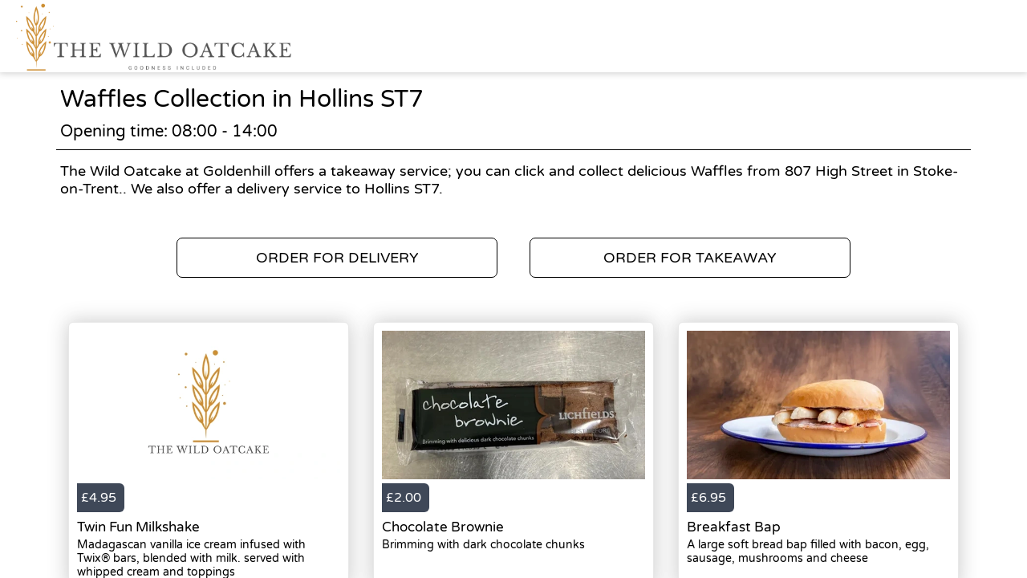

--- FILE ---
content_type: text/html; charset=utf-8
request_url: https://thewildoatcake.co.uk/takeaway/areas/hollins-st7/waffles
body_size: 2590
content:
<!doctype html>
<html lang="en">
<head>
    <meta charset="utf-8">
    <title>Waffles Collection in Hollins ST7 - The Wild Oatcake at Goldenhill</title>
    <meta name="viewport" content="width=device-width, initial-scale=1">
    <base href="/">
        <link rel="preconnect" src="https://assets.andromedapos.com">
        <link rel="preconnect" src="https://fonts.googleapis.com">
        <link rel="preconnect" src="https://live-andromeda-portal.azureedge.net">
        <link rel="preconnect" src="https://maps.googleapis.com">
        <link rel="preconnect" src="https://www.googletagmanager.com">
    <meta name="description" content="We offer Waffles Collection in Hollins ST7. View our menu and offers and order online direct from The Wild Oatcake at Goldenhill.">
        <meta name="keywords" content="breakfast,panini,sandwich,bacon,sausage,oatcake,pikelets,milkshakes,coffee,bap,veggie,cakes,waffles">
    <meta property="og:title" content="Waffles Collection in Hollins ST7 - The Wild Oatcake at Goldenhill" />
    <meta property="og:type" content="website" />
        <meta property="og:image" content="https://assets.andromedapos.com/P2oDH8SY1EurDS9GHy4uog/4/default" />
        <link href="https://assets.andromedapos.com/yyCaEHCLXkSMPGBZ5614Rw/1/square" rel="icon" type="image/x-icon">
    <link href="https://fonts.googleapis.com/icon?family=Material&#x2B;Icons|Barlow:300,400,400i,500,600,700&amp;display=swap" rel="stylesheet" type="text/css" media="screen">
    <link href="/local-landing.css" rel="stylesheet" />

        <script type="text/javascript">
            (function (w, d, s, l, i) {
                w[l] = w[l] || [];
                w[l].push({ 'gtm.start': new Date().getTime(), event: 'gtm.js' });
                const f = d.getElementsByTagName(s)[0];
                const j = d.createElement(s);
                const dl = l !== 'dataLayer' ? '&l=' + l : '';
                j.async = true;
                j.src = 'https://www.googletagmanager.com//gtm.js?id=' + i + dl;
                f.parentNode.insertBefore(j, f);
            })(window, document, 'script', 'dataLayer', 'GTM-TPXQ5DH');
        </script>
        <script type="text/javascript">
            window.$crisp = window.$crisp || [];
            window.dataLayer = window.dataLayer || [];
            function gtag() { dataLayer.push(arguments); }
            function logToFullStory() { FS.log('error', arguments) }
        </script>
</head>
<body id="body">
        <link href="https://live-andromeda-portal.azureedge.net/organizations/kWDTPir8P0CWdAuvsOtdfQ/saleschannels/NTghCcnUEEqQBqUE6CCbig/primary/86/styles.css" rel="stylesheet">
        <noscript>
            <iframe src="https://www.googletagmanager.com//ns.html?id=GTM-TPXQ5DH" height="0" width="0" style="display: none; visibility: hidden"></iframe>
        </noscript>

    <app-root>
        <section class="header">
            <a href="/"><img src="https://assets.andromedapos.com/P2oDH8SY1EurDS9GHy4uog/4/default" draggable="false" alt="Waffles Collection in Hollins ST7 - The Wild Oatcake at Goldenhill" /></a>
        </section>

        <section class="content">
            <div class="content-section details">
                <h1>Waffles Collection in Hollins ST7</h1>
                <span>Opening time: 08:00 - 14:00</span><span>The Wild Oatcake at Goldenhill offers a takeaway service; you can click and collect delicious Waffles from 807 High Street  in Stoke-on-Trent.. We also offer a delivery service to Hollins ST7.</span>
            </div>

            <div class="content-section cta cta-row-1">
                    <a class="button-action-1" href="/stoke-on-trent-st6/delivery/menu"><span>ORDER FOR DELIVERY</span></a>
                    <a class="button-action-1" href="/stoke-on-trent-st6/takeaway/menu"><span>ORDER FOR TAKEAWAY</span></a>
            </div>

                <div class="content-section products">
                        <a href="/stoke-on-trent-st6/takeaway/menu" class="menu-card">
                                <div class="menu-card-image">
                                    <img src="https://assets.andromedapos.com/Sip3x8IuHkiF73TkiHG2Ag/1/default?format=webp&amp;height=301" alt="Twin Fun Milkshake - Waffles Collection in Hollins ST7" />
                                </div>
                                <div class="menu-card-price">
                                    <div> £4.95 </div>
                                </div>
                                <div class="menu-card-details">
                                    <h5>Twin Fun Milkshake</h5>
                                    <p>Madagascan vanilla ice cream infused with Twix&#xAE; bars, blended with milk. served with whipped cream and toppings</p>
                                </div>
                        </a>
                        <a href="/stoke-on-trent-st6/takeaway/menu" class="menu-card">
                                <div class="menu-card-image">
                                    <img src="https://assets.andromedapos.com/14FCe5jOhkqIUJzlKABVvg/1/default?format=webp&amp;height=301" alt="Chocolate Brownie - Waffles Collection in Hollins ST7" />
                                </div>
                                <div class="menu-card-price">
                                    <div> £2.00 </div>
                                </div>
                                <div class="menu-card-details">
                                    <h5>Chocolate Brownie</h5>
                                    <p>Brimming with dark chocolate chunks</p>
                                </div>
                        </a>
                        <a href="/stoke-on-trent-st6/takeaway/menu" class="menu-card">
                                <div class="menu-card-image">
                                    <img src="https://assets.andromedapos.com/akl9RnRRF0mvUfyBQo9tTA/1/default?format=webp&amp;height=301" alt="Breakfast Bap - Waffles Collection in Hollins ST7" />
                                </div>
                                <div class="menu-card-price">
                                    <div> £6.95 </div>
                                </div>
                                <div class="menu-card-details">
                                    <h5>Breakfast Bap</h5>
                                    <p>A large soft bread bap filled with bacon, egg, sausage, mushrooms and cheese</p>
                                </div>
                        </a>
                </div>
                <div class="content-section cta cta-row-2">
                        <a class="button-action-1" href="/stoke-on-trent-st6/delivery/menu"><span>SEE DELIVERY MENU</span></a>

                        <a class="button-action-1" href="/stoke-on-trent-st6/takeaway/menu"><span>SEE TAKEAWAY MENU</span></a>
                </div>

            <div class="content-section map" style="display: flex; justify-content: center;">
                <img src="https://maps.googleapis.com/maps/api/staticmap?center=53.07603073120117,-2.2210521697998047&amp;zoom=16&amp;size=760x250&amp;markers=53.07603073120117,-2.2210521697998047&amp;key=AIzaSyAYEn-B-vUWkipXSxBihed7fbQvxA9IPgM" alt="store location map" />
            </div>

            <div class="content-section footer">
                <a class="branding" href="/">
                    Powered by <img src="static-assets/Andromeda-Logo_Secondary_RGB.png" draggable="false" alt="Waffles Collection in Hollins ST7 - The Wild Oatcake at Goldenhill" />
                </a>
                <span>|</span>
                <div class="links">
                    <a href="/terms-and-conditions">Terms and Conditions</a><span>|</span><a href="/sitemap">Sitemap</a>
                </div>
            </div>
        </section>
    </app-root>
</body>
</html>

--- FILE ---
content_type: text/css
request_url: https://live-andromeda-portal.azureedge.net/organizations/kWDTPir8P0CWdAuvsOtdfQ/saleschannels/NTghCcnUEEqQBqUE6CCbig/primary/86/styles.css
body_size: 19
content:
:root {
    --nav-bar-desktop-background-colour: #f5eee7;
    --nav-bar-background-colour: #f5eee7;
    --nav-bar-desktop-font-colour: #000000;
        --nav-bar-font-colour: #000000;
}

--- FILE ---
content_type: text/plain; charset=utf-8
request_url: https://rs.fullstory.com/rec/page
body_size: -30
content:
{"reason_code":3,"reason":"100003/100000 sessions with 0 overage limit","cookie_domain":"thewildoatcake.co.uk"}
